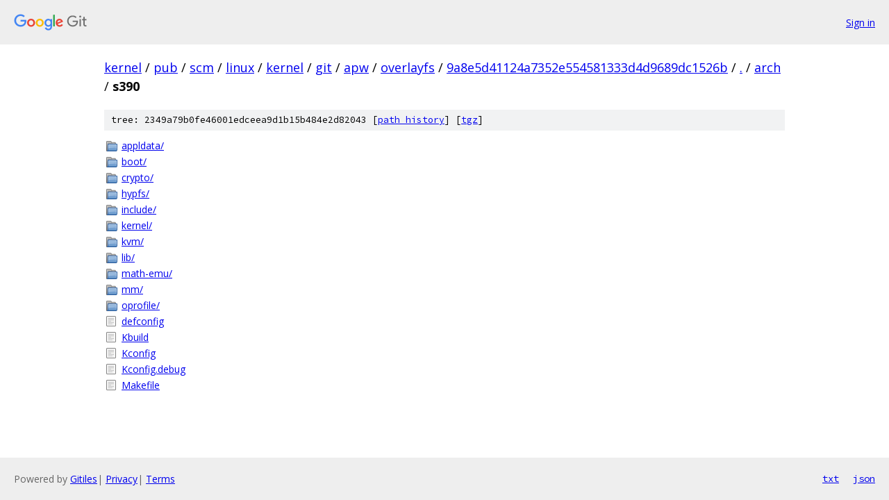

--- FILE ---
content_type: text/html; charset=utf-8
request_url: https://kernel.googlesource.com/pub/scm/linux/kernel/git/apw/overlayfs/+/9a8e5d41124a7352e554581333d4d9689dc1526b/arch/s390?autodive=0%2F%2F/
body_size: 1035
content:
<!DOCTYPE html><html lang="en"><head><meta charset="utf-8"><meta name="viewport" content="width=device-width, initial-scale=1"><title>arch/s390 - pub/scm/linux/kernel/git/apw/overlayfs - Git at Google</title><link rel="stylesheet" type="text/css" href="/+static/base.css"><!-- default customHeadTagPart --></head><body class="Site"><header class="Site-header"><div class="Header"><a class="Header-image" href="/"><img src="//www.gstatic.com/images/branding/lockups/2x/lockup_git_color_108x24dp.png" width="108" height="24" alt="Google Git"></a><div class="Header-menu"> <a class="Header-menuItem" href="https://accounts.google.com/AccountChooser?faa=1&amp;continue=https://kernel.googlesource.com/login/pub/scm/linux/kernel/git/apw/overlayfs/%2B/9a8e5d41124a7352e554581333d4d9689dc1526b/arch/s390?autodive%3D0%252F%252F%252F">Sign in</a> </div></div></header><div class="Site-content"><div class="Container "><div class="Breadcrumbs"><a class="Breadcrumbs-crumb" href="/?format=HTML">kernel</a> / <a class="Breadcrumbs-crumb" href="/pub/">pub</a> / <a class="Breadcrumbs-crumb" href="/pub/scm/">scm</a> / <a class="Breadcrumbs-crumb" href="/pub/scm/linux/">linux</a> / <a class="Breadcrumbs-crumb" href="/pub/scm/linux/kernel/">kernel</a> / <a class="Breadcrumbs-crumb" href="/pub/scm/linux/kernel/git/">git</a> / <a class="Breadcrumbs-crumb" href="/pub/scm/linux/kernel/git/apw/">apw</a> / <a class="Breadcrumbs-crumb" href="/pub/scm/linux/kernel/git/apw/overlayfs/">overlayfs</a> / <a class="Breadcrumbs-crumb" href="/pub/scm/linux/kernel/git/apw/overlayfs/+/9a8e5d41124a7352e554581333d4d9689dc1526b">9a8e5d41124a7352e554581333d4d9689dc1526b</a> / <a class="Breadcrumbs-crumb" href="/pub/scm/linux/kernel/git/apw/overlayfs/+/9a8e5d41124a7352e554581333d4d9689dc1526b/?autodive=0%2F%2F%2F">.</a> / <a class="Breadcrumbs-crumb" href="/pub/scm/linux/kernel/git/apw/overlayfs/+/9a8e5d41124a7352e554581333d4d9689dc1526b/arch?autodive=0%2F%2F%2F">arch</a> / <span class="Breadcrumbs-crumb">s390</span></div><div class="TreeDetail"><div class="u-sha1 u-monospace TreeDetail-sha1">tree: 2349a79b0fe46001edceea9d1b15b484e2d82043 [<a href="/pub/scm/linux/kernel/git/apw/overlayfs/+log/9a8e5d41124a7352e554581333d4d9689dc1526b/arch/s390">path history</a>] <span>[<a href="/pub/scm/linux/kernel/git/apw/overlayfs/+archive/9a8e5d41124a7352e554581333d4d9689dc1526b/arch/s390.tar.gz">tgz</a>]</span></div><ol class="FileList"><li class="FileList-item FileList-item--gitTree" title="Tree - appldata/"><a class="FileList-itemLink" href="/pub/scm/linux/kernel/git/apw/overlayfs/+/9a8e5d41124a7352e554581333d4d9689dc1526b/arch/s390/appldata?autodive=0%2F%2F%2F/">appldata/</a></li><li class="FileList-item FileList-item--gitTree" title="Tree - boot/"><a class="FileList-itemLink" href="/pub/scm/linux/kernel/git/apw/overlayfs/+/9a8e5d41124a7352e554581333d4d9689dc1526b/arch/s390/boot?autodive=0%2F%2F%2F/">boot/</a></li><li class="FileList-item FileList-item--gitTree" title="Tree - crypto/"><a class="FileList-itemLink" href="/pub/scm/linux/kernel/git/apw/overlayfs/+/9a8e5d41124a7352e554581333d4d9689dc1526b/arch/s390/crypto?autodive=0%2F%2F%2F/">crypto/</a></li><li class="FileList-item FileList-item--gitTree" title="Tree - hypfs/"><a class="FileList-itemLink" href="/pub/scm/linux/kernel/git/apw/overlayfs/+/9a8e5d41124a7352e554581333d4d9689dc1526b/arch/s390/hypfs?autodive=0%2F%2F%2F/">hypfs/</a></li><li class="FileList-item FileList-item--gitTree" title="Tree - include/"><a class="FileList-itemLink" href="/pub/scm/linux/kernel/git/apw/overlayfs/+/9a8e5d41124a7352e554581333d4d9689dc1526b/arch/s390/include?autodive=0%2F%2F%2F/">include/</a></li><li class="FileList-item FileList-item--gitTree" title="Tree - kernel/"><a class="FileList-itemLink" href="/pub/scm/linux/kernel/git/apw/overlayfs/+/9a8e5d41124a7352e554581333d4d9689dc1526b/arch/s390/kernel?autodive=0%2F%2F%2F/">kernel/</a></li><li class="FileList-item FileList-item--gitTree" title="Tree - kvm/"><a class="FileList-itemLink" href="/pub/scm/linux/kernel/git/apw/overlayfs/+/9a8e5d41124a7352e554581333d4d9689dc1526b/arch/s390/kvm?autodive=0%2F%2F%2F/">kvm/</a></li><li class="FileList-item FileList-item--gitTree" title="Tree - lib/"><a class="FileList-itemLink" href="/pub/scm/linux/kernel/git/apw/overlayfs/+/9a8e5d41124a7352e554581333d4d9689dc1526b/arch/s390/lib?autodive=0%2F%2F%2F/">lib/</a></li><li class="FileList-item FileList-item--gitTree" title="Tree - math-emu/"><a class="FileList-itemLink" href="/pub/scm/linux/kernel/git/apw/overlayfs/+/9a8e5d41124a7352e554581333d4d9689dc1526b/arch/s390/math-emu?autodive=0%2F%2F%2F/">math-emu/</a></li><li class="FileList-item FileList-item--gitTree" title="Tree - mm/"><a class="FileList-itemLink" href="/pub/scm/linux/kernel/git/apw/overlayfs/+/9a8e5d41124a7352e554581333d4d9689dc1526b/arch/s390/mm?autodive=0%2F%2F%2F/">mm/</a></li><li class="FileList-item FileList-item--gitTree" title="Tree - oprofile/"><a class="FileList-itemLink" href="/pub/scm/linux/kernel/git/apw/overlayfs/+/9a8e5d41124a7352e554581333d4d9689dc1526b/arch/s390/oprofile?autodive=0%2F%2F%2F/">oprofile/</a></li><li class="FileList-item FileList-item--regularFile" title="Regular file - defconfig"><a class="FileList-itemLink" href="/pub/scm/linux/kernel/git/apw/overlayfs/+/9a8e5d41124a7352e554581333d4d9689dc1526b/arch/s390/defconfig?autodive=0%2F%2F%2F">defconfig</a></li><li class="FileList-item FileList-item--regularFile" title="Regular file - Kbuild"><a class="FileList-itemLink" href="/pub/scm/linux/kernel/git/apw/overlayfs/+/9a8e5d41124a7352e554581333d4d9689dc1526b/arch/s390/Kbuild?autodive=0%2F%2F%2F">Kbuild</a></li><li class="FileList-item FileList-item--regularFile" title="Regular file - Kconfig"><a class="FileList-itemLink" href="/pub/scm/linux/kernel/git/apw/overlayfs/+/9a8e5d41124a7352e554581333d4d9689dc1526b/arch/s390/Kconfig?autodive=0%2F%2F%2F">Kconfig</a></li><li class="FileList-item FileList-item--regularFile" title="Regular file - Kconfig.debug"><a class="FileList-itemLink" href="/pub/scm/linux/kernel/git/apw/overlayfs/+/9a8e5d41124a7352e554581333d4d9689dc1526b/arch/s390/Kconfig.debug?autodive=0%2F%2F%2F">Kconfig.debug</a></li><li class="FileList-item FileList-item--regularFile" title="Regular file - Makefile"><a class="FileList-itemLink" href="/pub/scm/linux/kernel/git/apw/overlayfs/+/9a8e5d41124a7352e554581333d4d9689dc1526b/arch/s390/Makefile?autodive=0%2F%2F%2F">Makefile</a></li></ol></div></div> <!-- Container --></div> <!-- Site-content --><footer class="Site-footer"><div class="Footer"><span class="Footer-poweredBy">Powered by <a href="https://gerrit.googlesource.com/gitiles/">Gitiles</a>| <a href="https://policies.google.com/privacy">Privacy</a>| <a href="https://policies.google.com/terms">Terms</a></span><span class="Footer-formats"><a class="u-monospace Footer-formatsItem" href="?format=TEXT">txt</a> <a class="u-monospace Footer-formatsItem" href="?format=JSON">json</a></span></div></footer></body></html>